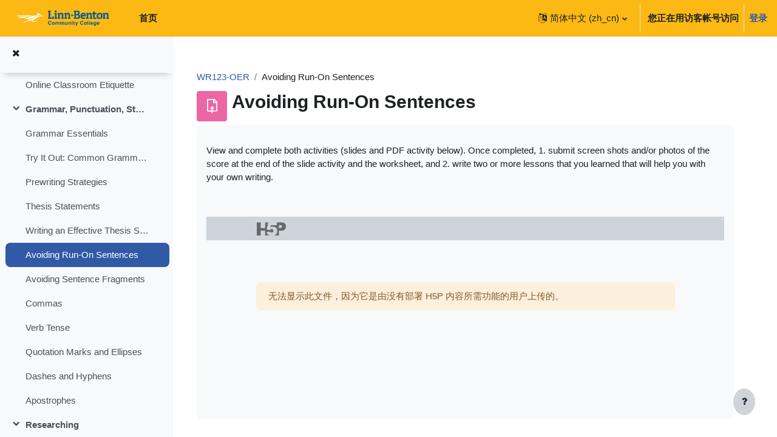

--- FILE ---
content_type: application/javascript; charset=utf-8
request_url: https://cdn.jsdelivr.net/npm/mathjax@2.7.9/localization/zh-hans/zh-hans.js?V=2.7.9
body_size: 643
content:
/*
 *  /MathJax-v2/localization/zh-hans/zh-hans.js
 *
 *  Copyright (c) 2009-2018 The MathJax Consortium
 *
 *  Licensed under the Apache License, Version 2.0 (the "License");
 *  you may not use this file except in compliance with the License.
 *  You may obtain a copy of the License at
 *
 *      http://www.apache.org/licenses/LICENSE-2.0
 *
 *  Unless required by applicable law or agreed to in writing, software
 *  distributed under the License is distributed on an "AS IS" BASIS,
 *  WITHOUT WARRANTIES OR CONDITIONS OF ANY KIND, either express or implied.
 *  See the License for the specific language governing permissions and
 *  limitations under the License.
 */

MathJax.Localization.addTranslation("zh-hans",null,{menuTitle:"\u4E2D\u6587\uFF08\u7B80\u4F53\uFF09",version:"2.7.9",isLoaded:true,domains:{_:{version:"2.7.9",isLoaded:true,strings:{CookieConfig:"MathJax\u5DF2\u627E\u5230\u7528\u6237\u914D\u7F6E\uFF0C\u5176\u4E2D\u5305\u542B\u8981\u8FD0\u884C\u4EE3\u7801\u6240\u4F9D\u8D56\u7684cookie\u3002\u60A8\u60F3\u8FD0\u884C\u5B83\u4E48\uFF1F\n\n\uFF08\u60A8\u5E94\u8BE5\u81EA\u884C\u6309\u53D6\u6D88\u9664\u975E\u60A8\u8BBE\u7F6E\u4E86\u81EA\u5DF1\u7684cookie\u3002\uFF09",MathProcessingError:"\u6570\u5B66\u5904\u7406\u9519\u8BEF",MathError:"\u6570\u5B66\u9519\u8BEF",LoadFile:"%1\u52A0\u8F7D\u4E2D",Loading:"\u52A0\u8F7D\u4E2D",LoadFailed:"\u65E0\u6CD5\u52A0\u8F7D\u6587\u4EF6\uFF1A%1",ProcessMath:"\u6570\u5B66\u5904\u7406\uFF1A%1%%",Processing:"\u5904\u7406\u4E2D",TypesetMath:"\u6392\u7248\u6570\u5B66\uFF1A%1%%",Typesetting:"\u6392\u7248",MathJaxNotSupported:"\u60A8\u7684\u6D4F\u89C8\u5668\u6682\u4E0D\u652F\u6301MathJax",ErrorTips:"\u8C03\u8BD5\u63D0\u793A\uFF1A\u4F7F\u7528%%1\uFF0C\u5728\u6D4F\u89C8\u5668\u63A7\u5236\u53F0\u4E2D\u68C0\u67E5%%2"}},FontWarnings:{},"HTML-CSS":{},HelpDialog:{},MathML:{},MathMenu:{},TeX:{}},plural:function(a){return 1},number:function(a){return a}});MathJax.Ajax.loadComplete("[MathJax]/localization/zh-hans/zh-hans.js");


--- FILE ---
content_type: application/javascript
request_url: https://moodle.linnbenton.edu/h5p/js/embed.js
body_size: 2317
content:
// This file is part of Moodle - http://moodle.org/
//
// Moodle is free software: you can redistribute it and/or modify
// it under the terms of the GNU General Public License as published by
// the Free Software Foundation, either version 3 of the License, or
// (at your option) any later version.
//
// Moodle is distributed in the hope that it will be useful,
// but WITHOUT ANY WARRANTY; without even the implied warranty of
// MERCHANTABILITY or FITNESS FOR A PARTICULAR PURPOSE.  See the
// GNU General Public License for more details.
//
// You should have received a copy of the GNU General Public License
// along with Moodle.  If not, see <http://www.gnu.org/licenses/>.

/* global H5PEmbedCommunicator:true */
/**
 * When embedded the communicator helps talk to the parent page.
 * This is a copy of the H5P.communicator, which we need to communicate in this context
 *
 * @type {H5PEmbedCommunicator}
 * @module     core_h5p
 * @copyright  2019 Joubel AS <contact@joubel.com>
 * @license    http://www.gnu.org/copyleft/gpl.html GNU GPL v3 or later
 */
H5PEmbedCommunicator = (function() {
    /**
     * @class
     * @private
     */
    function Communicator() {
        var self = this;

        // Maps actions to functions.
        var actionHandlers = {};

        // Register message listener.
        window.addEventListener('message', function receiveMessage(event) {
            if (window.parent !== event.source || event.data.context !== 'h5p') {
                return; // Only handle messages from parent and in the correct context.
            }

            if (actionHandlers[event.data.action] !== undefined) {
                actionHandlers[event.data.action](event.data);
            }
        }, false);

        /**
         * Register action listener.
         *
         * @param {string} action What you are waiting for
         * @param {function} handler What you want done
         */
        self.on = function(action, handler) {
            actionHandlers[action] = handler;
        };

        /**
         * Send a message to the all mighty father.
         *
         * @param {string} action
         * @param {Object} [data] payload
         */
        self.send = function(action, data) {
            if (data === undefined) {
                data = {};
            }
            data.context = 'h5p';
            data.action = action;

            // Parent origin can be anything.
            window.parent.postMessage(data, '*');
        };

        /**
         * Send a xAPI statement to LMS.
         *
         * @param {string} component
         * @param {Object} statements
         */
        self.post = function(component, statements) {
            require(['core/ajax'], function(ajax) {
                var data = {
                    component: component,
                    requestjson: JSON.stringify(statements)
                };
                ajax.call([
                   {
                       methodname: 'core_xapi_statement_post',
                       args: data
                   }
                ]);
            });
        };
    }

    return (window.postMessage && window.addEventListener ? new Communicator() : undefined);
})();

var getH5PObject = async (iFrame) => {
    var H5P = iFrame.contentWindow.H5P;
    if (H5P?.instances?.[0]) {
        return H5P;
    }

    // In some cases, the H5P takes a while to be initialized (which causes some random behat failures).
    const sleep = (delay) => new Promise((resolve) => setTimeout(resolve, delay));
    let remainingAttemps = 10;
    while (!H5P?.instances?.[0] && remainingAttemps > 0) {
        await sleep(100);
        H5P = iFrame.contentWindow.H5P;
        remainingAttemps--;
    }
    return H5P;
};

document.onreadystatechange = async() => {
    // Wait for instances to be initialize.
    if (document.readyState !== 'complete') {
        return;
    }

    // Check for H5P iFrame.
    var iFrame = document.querySelector('.h5p-iframe');
    if (!iFrame || !iFrame.contentWindow) {
        return;
    }
    var H5P = await getH5PObject(iFrame);
    if (!H5P?.instances?.[0]) {
        return;
    }

    var resizeDelay;
    var instance = H5P.instances[0];
    var parentIsFriendly = false;

    // Handle that the resizer is loaded after the iframe.
    H5PEmbedCommunicator.on('ready', function() {
        H5PEmbedCommunicator.send('hello');
    });

    // Handle hello message from our parent window.
    H5PEmbedCommunicator.on('hello', function() {
        // Initial setup/handshake is done.
        parentIsFriendly = true;

        // Hide scrollbars for correct size.
        iFrame.contentDocument.body.style.overflow = 'hidden';

        document.body.classList.add('h5p-resizing');

        // Content need to be resized to fit the new iframe size.
        H5P.trigger(instance, 'resize');
    });

    // When resize has been prepared tell parent window to resize.
    H5PEmbedCommunicator.on('resizePrepared', function() {
        H5PEmbedCommunicator.send('resize', {
            scrollHeight: iFrame.contentDocument.body.scrollHeight
        });
    });

    H5PEmbedCommunicator.on('resize', function() {
        H5P.trigger(instance, 'resize');
    });

    H5P.on(instance, 'resize', function() {
        if (H5P.isFullscreen) {
            return; // Skip iframe resize.
        }

        // Use a delay to make sure iframe is resized to the correct size.
        clearTimeout(resizeDelay);
        resizeDelay = setTimeout(function() {
            // Only resize if the iframe can be resized.
            if (parentIsFriendly) {
                H5PEmbedCommunicator.send('prepareResize',
                    {
                        scrollHeight: iFrame.contentDocument.body.scrollHeight,
                        clientHeight: iFrame.contentDocument.body.clientHeight
                    }
                );
            } else {
                H5PEmbedCommunicator.send('hello');
            }
        }, 0);
    });

    // Get emitted xAPI data.
    H5P.externalDispatcher.on('xAPI', function(event) {
        var moodlecomponent = H5P.getMoodleComponent();
        if (moodlecomponent == undefined) {
            return;
        }
        // Skip malformed events.
        var hasStatement = event && event.data && event.data.statement;
        if (!hasStatement) {
            return;
        }

        var statement = event.data.statement;
        var validVerb = statement.verb && statement.verb.id;
        if (!validVerb) {
            return;
        }

        var isCompleted = statement.verb.id === 'http://adlnet.gov/expapi/verbs/answered'
                    || statement.verb.id === 'http://adlnet.gov/expapi/verbs/completed';

        var isChild = statement.context && statement.context.contextActivities &&
        statement.context.contextActivities.parent &&
        statement.context.contextActivities.parent[0] &&
        statement.context.contextActivities.parent[0].id;

        if (isCompleted && !isChild) {
            var statements = H5P.getXAPIStatements(this.contentId, statement);
            H5PEmbedCommunicator.post(moodlecomponent, statements);
        }
    });

    // Trigger initial resize for instance.
    H5P.trigger(instance, 'resize');
};


--- FILE ---
content_type: image/svg+xml
request_url: https://moodle.linnbenton.edu/h5p/pix/icon.svg
body_size: 1061
content:
<?xml version="1.0" encoding="utf-8"?>
<!-- Generator: Adobe Illustrator 23.0.1, SVG Export Plug-In . SVG Version: 6.00 Build 0)  -->
<svg version="1.1" id="Layer_1" xmlns="http://www.w3.org/2000/svg" xmlns:xlink="http://www.w3.org/1999/xlink" x="0px" y="0px"
	 viewBox="0 0 345 150" style="enable-background:new 0 0 345 150;" xml:space="preserve" preserveAspectRatio="xMinYMid meet">
<g>
	<path d="M325.7,14.7C317.6,6.9,305.3,3,289,3h-43.5H234v31h-66l-5.4,22.2c4.5-2.1,10.9-4.2,15.3-5.3c4.4-1.1,8.8-0.9,13.1-0.9
		c14.6,0,26.5,4.5,35.6,13.3c9.1,8.8,13.6,20,13.6,33.4c0,9.4-2.3,18.5-7,27.2s-11.3,15.4-19.9,20c-3.1,1.6-6.5,3.1-10.2,4.1h42.4
		H259V95h25c18.2,0,31.7-4.2,40.6-12.5s13.3-19.9,13.3-34.6C337.9,33.6,333.8,22.5,325.7,14.7z M288.7,60.6c-3.5,3-9.6,4.4-18.3,4.4
		H259V33h13.2c8.4,0,14.2,1.5,17.2,4.7c3.1,3.2,4.6,6.9,4.6,11.5C294,53.9,292.2,57.6,288.7,60.6z"/>
	<path d="M176.5,76.3c-7.9,0-14.7,4.6-18,11.2L119,81.9L136.8,3h-23.6H101v62H51V3H7v145h44V95h50v53h12.2h42
		c-6.7-2-12.5-4.6-17.2-8.1c-4.8-3.6-8.7-7.7-11.7-12.3c-3-4.6-5.3-9.7-7.3-16.5l39.6-5.7c3.3,6.6,10.1,11.1,17.9,11.1
		c11.1,0,20.1-9,20.1-20.1S187.5,76.3,176.5,76.3z"/>
</g>
</svg>
